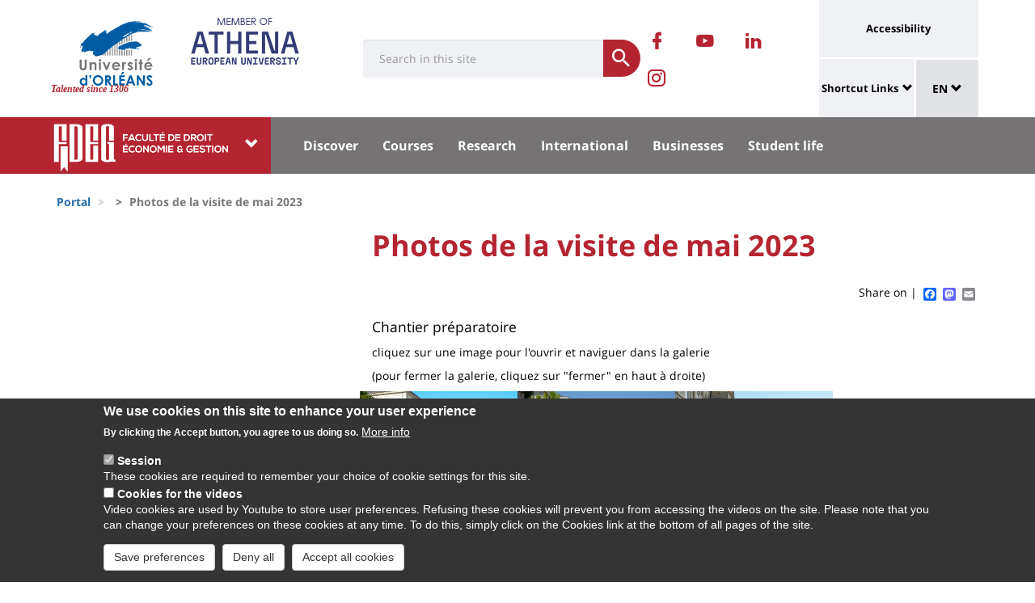

--- FILE ---
content_type: text/html; charset=UTF-8
request_url: https://www.univ-orleans.fr/en/node/8547
body_size: 15487
content:
<!DOCTYPE html>
<html  lang="en" dir="ltr" prefix="og: https://ogp.me/ns#">
  <head>
    <meta charset="utf-8" />
<meta name="description" content="Chantier préparatoire" />
<link rel="canonical" href="https://www.univ-orleans.fr/fr/deg/decouvrir-0/presentation/projet-madeleine/photos-de-la-visite-de-mai-2023" />
<meta property="og:site_name" content="Orleans University" />
<meta property="og:title" content="Photos de la visite de mai 2023" />
<meta name="twitter:card" content="summary" />
<meta name="twitter:description" content="Chantier préparatoire" />
<meta name="twitter:title" content="Photos de la visite de mai 2023 | Orleans University" />
<meta name="MobileOptimized" content="width" />
<meta name="HandheldFriendly" content="true" />
<meta name="viewport" content="width=device-width, initial-scale=1.0" />
<style>div#sliding-popup, div#sliding-popup .eu-cookie-withdraw-banner, .eu-cookie-withdraw-tab {background: #0779bf} div#sliding-popup.eu-cookie-withdraw-wrapper { background: transparent; } #sliding-popup h1, #sliding-popup h2, #sliding-popup h3, #sliding-popup p, #sliding-popup label, #sliding-popup div, .eu-cookie-compliance-more-button, .eu-cookie-compliance-secondary-button, .eu-cookie-withdraw-tab { color: #ffffff;} .eu-cookie-withdraw-tab { border-color: #ffffff;}</style>
<link rel="icon" href="/themes/custom/univ/favicon.ico" type="image/vnd.microsoft.icon" />
<link rel="alternate" hreflang="fr" href="https://www.univ-orleans.fr/fr/deg/decouvrir-0/presentation/projet-madeleine/photos-de-la-visite-de-mai-2023" />
<script>window.a2a_config=window.a2a_config||{};a2a_config.callbacks=[];a2a_config.overlays=[];a2a_config.templates={};</script>

    <title>Photos de la visite de mai 2023 | Orleans University</title>
    <link rel="stylesheet" media="all" href="/upload/public/css/css_j_Fe6lH_8DIDomxHfEdOR-0febe9_h4YQHUpBiBBaOA.css?delta=0&amp;language=en&amp;theme=univ&amp;include=eJxtzEEOAiEMBdDDuAWJmrmAFyGFKRMyhU6gaLi9E4e4UHf_v6Yf5lkYcjcwwjkUzqI88xrR-j1jFuuI_YrFHKwH68EKm_08pI0iZI_mH9oZAzQSVXsVTMZBRdVyfJjTfbpOt8tRFmIHpKt0inl52z5S8PvwRBe4JOuYpUqBzfzIC7ecV7E" />
<link rel="stylesheet" media="all" href="/upload/public/css/css_RzzbO0p4tUNCkBRsmuAVgG2r0esmn7Kwy0cP0fzjQy0.css?delta=1&amp;language=en&amp;theme=univ&amp;include=eJxtzEEOAiEMBdDDuAWJmrmAFyGFKRMyhU6gaLi9E4e4UHf_v6Yf5lkYcjcwwjkUzqI88xrR-j1jFuuI_YrFHKwH68EKm_08pI0iZI_mH9oZAzQSVXsVTMZBRdVyfJjTfbpOt8tRFmIHpKt0inl52z5S8PvwRBe4JOuYpUqBzfzIC7ecV7E" />

    
  </head>
  <body class="path-node page-node-type-univ-page has-glyphicons">
    <a href="#main-content" class="visually-hidden focusable skip-link">
      Skip to main content
    </a>
    
      <div class="dialog-off-canvas-main-canvas" data-off-canvas-main-canvas>
    
<header class="header">
    <div class="container">
    <div class="header-top">
      <div class="header-left">
        <div class="row">
                                      <div class="region region-top">
    <section id="block-sitebranding" class="block block-system block-system-branding-block">
    <h2 class="sr-only sr-only-focusable">Site branding</h2>
        <div class="site-logo">
                    <div class="univ-logo">
                <a href="/en" title="Home" rel="home">
                    <img class="univ-img img-responsive" src="/themes/custom/univ/logo.svg" alt="Home" />
                </a>
            </div>
                            <div class="univ-slogan ">
                <p>Talented since 1306</p>
            </div>
            </div>
    <div class="site-image">
        <img src="/themes/custom/univ/images/athena.png" />
    </div>
</section>

<section class="form-inline block block-univ-group block-search-block" data-drupal-selector="univ-search-form" id="block-universiterecherche">
    <h2 class="sr-only sr-only-focusable">Université : Recherche</h2>
        <button type="button" class="search-link menu-responsive-button" data-toggle="collapse" data-target=".univ-search">
    <span class="glyphicon glyphicon-search">
        <i class="sr-only">responsive search button</i>
    </span>
    </button>

    <button type="button" id="open-menu-responsive" class="navbar-toggle collapsed menu-responsive-button" data-toggle="collapse" data-target="#navbar-collapse-main-menu">
    <span class="mdi-menu">
        <i class="sr-only">responsive menu button</i>
    </span>
    </button>
    <div class="univ-search collapse" role="search" aria-expanded="false"><form action="/en/node/8547" method="post" id="univ-search-form" accept-charset="UTF-8">
  <div class="univ-search-box form-group mb-2"><div class="form-item js-form-item form-type-textfield js-form-type-textfield form-item-search-api-fulltext js-form-item-search-api-fulltext form-group">
      <label class="sr-only control-label" for="edit-search-api-fulltext">Search</label>
  
  
  <input class="form-text form-control" placeholder="Search in this site" required="true" data-drupal-selector="edit-search-api-fulltext" type="text" id="edit-search-api-fulltext" name="search_api_fulltext" value="" size="30" maxlength="128" />

  
  
  </div>
</div><div class="univ-search-action form-group mb-2"><button class="form-submit button js-form-submit btn-primary btn" data-twig-suggestion="search" data-drupal-selector="edit-submit" type="submit" id="edit-submit" name="op" value="Submit"><span class="sr-only sr-only-focusable">Submit</span></button></div><input autocomplete="off" data-drupal-selector="form-ud2skwirfv83f-ycs-4adismqxlesbincu6swrwaywi" type="hidden" name="form_build_id" value="form-ud2skWIrFv83F_yCS-4adiSmQXlEsbInCu6SwrWAYwI" /><input data-drupal-selector="edit-univ-search-form" type="hidden" name="form_id" value="univ_search_form" />
</form>
</div>
</section>

<section id="block-reseauxsociaux" class="block block-univ-group block-group-social-media-block clearfix">
    <h2 class="sr-only sr-only-focusable">Réseaux sociaux</h2>
        <div class="univ-social-media" >
    <ul class="list-inline">
                    <li>
                <a href="https://www.facebook.com/DEGOrleans/" title="Retrouvez nous sur Facebook" class="mdi-facebook" target="_blank">
                    <span class="icon sr-only">Retrouvez nous sur Facebook</span>
                </a>
            </li>
                    <li>
                <a href="https://www.youtube.com/channel/UCzf4RFF9C-ejenISWj4vwdw" title="Chaine youtube de la Faculté" class="mdi-youtube-play" target="_blank">
                    <span class="icon sr-only">Chaine youtube de la Faculté</span>
                </a>
            </li>
                    <li>
                <a href="https://www.linkedin.com/in/faculte-droit-economie-et-gestion-d-orleans/" title="Retrouvez-nous sur LinkedIn" class="mdi-linkedin" target="_blank">
                    <span class="icon sr-only">Retrouvez-nous sur LinkedIn</span>
                </a>
            </li>
                    <li>
                <a href="https://www.instagram.com/fac_deg_orleans/" title="Page Insatgram de la Faculté" class="mdi-instagram" target="_blank">
                    <span class="icon sr-only">Page Insatgram de la Faculté</span>
                </a>
            </li>
            </ul>
</div>

</section>


  </div>

                              </div>
      </div>
            <div class="header-right">
                                <div class="region region-header">
    <section id="block-universityaccessibilitylink" class="block block-univ-group block-accessibility-block clearfix">
    <h2 class="sr-only sr-only-focusable">Université : lien vers page accessibilité</h2>
        <div class="univ-accessibility"><a href="/en/accessibilite">Accessibility</a></div>
</section>

<section id="block-universityshortcutlinks" class="block block-univ-group block-group-shortcut-block clearfix">
    <h2 class="sr-only sr-only-focusable">University : Shortcut Links</h2>
        <div class="dropdown"><p><a class="dropdown-toggle" href="#collapseMenuRapide" aria-controls="collapseMenuRapide" data-toggle="collapse">Shortcut Links</a></p><div class="dropdown-menu collapse" id="collapseMenuRapide"><div class="container"><div class="row"><div class="col-md-8"><div class="shortcut-block col-md-6"><h2><button aria-expanded="false" data-target="#bs-navbar-collapse-composantes" data-toggle="collapse" type="button">Composantes</button></h2><div class="collapse" id="bs-navbar-collapse-composantes"><a href="/deg">Law, Economics, Management</a><br><a href="/lettres">Humanities, Languages and Social Sciences</a><br><a href="/sciences-techniques">Science and Technology</a><br><a href="/inspe">INSPE</a><br><a href="/medecine-orleans">Médecine Orléans</a><br><a href="/polytech">Polytech Orléans</a><br><a href="/iut-orleans">Orléans IUT</a><br><a href="/iut-bourges">Bourges IUT</a><br><a href="/iut-indre">Indre IUT</a><br><a href="/iut-chartres">Chartres IUT</a><br><a href="/osuc">OSUC - Observatory of Sciences of the Universe in the Centre region</a><br><a href="/euk-cvl">EUKCVL</a></div></div><div class="shortcut-block col-md-6"><h2><button aria-expanded="false" data-target="#bs-navbar-collapse-labo" data-toggle="collapse" type="button">Laboratoires par pôle</button></h2><div class="collapse" id="bs-navbar-collapse-labo"><a href="https://www.univ-orleans.fr/en/univ/research/laboratories-and-structures/energy-materials-earth-space-system">Labs of the "Energy, Materials, Earth-Space System" pole</a><br><a href="https://www.univ-orleans.fr/en/univ/recherche/laboratoires-et-structures/hcs">Labs of the "Humanities, Cultures, Societies" pole</a><br><a href="https://www.univ-orleans.fr/en/univ/research/laboratories-and-structures/modelling-systems-languages">Labs of the "Modelling, Systems, Languages" pole</a><br><a href="https://www.univ-orleans.fr/en/univ/research/laboratories-and-structures/biology-biochemistry">Labs of the "Biology, Biochemistry" pole</a><br><a href="https://www.univ-orleans.fr/en/univ/research/laboratories-and-structures/federations-organisational-structures">Research Federations</a></div></div><div class="shortcut-block col-md-6"><h2><button aria-expanded="false" data-target="#bs-navbar-collapse-autres" data-toggle="collapse" type="button">Autres services et instituts</button></h2><div class="collapse" id="bs-navbar-collapse-autres"><a href="/culture">Le Bouillon</a><br><a href="/idf">French Institute</a><br><a href="/sefco">Professional Training</a><br><a href="/utlo">Free-time University Orléans</a><br><a href="/sport">Sport</a></div></div></div><div class="col-md-4"><div class="shortcut-block" id="menu--block--tools"><h2><button aria-expanded="false" data-target="#bs-navbar-collapse-tools" data-toggle="collapse" type="button">Outils</button></h2><div class="collapse" id="bs-navbar-collapse-tools">&nbsp;</div></div><div class="shortcut-block" id="menu--block--socials"><h2><button aria-expanded="false" data-target="#bs-navbar-collapse-socials" data-toggle="collapse" type="button">Suivez-nous sur les réseaux sociaux</button></h2><div class="collapse" id="bs-navbar-collapse-socials">&nbsp;</div></div></div></div></div></div></div><!-- Matomo --><script>
  var _paq = window._paq = window._paq || [];
  /* tracker methods like "setCustomDimension" should be called before "trackPageView" */
  _paq.push(['trackPageView']);
  _paq.push(['enableLinkTracking']);
  (function() {
    var u="https://statsweb.univ-orleans.fr/";
    _paq.push(['setTrackerUrl', u+'matomo.php']);
    _paq.push(['setSiteId', '10']);
    var d=document, g=d.createElement('script'), s=d.getElementsByTagName('script')[0];
    g.async=true; g.src=u+'matomo.js'; s.parentNode.insertBefore(g,s);
  })();
</script><!-- End Matomo Code --><p>&nbsp;</p>
</section>

<nav role="navigation" aria-labelledby="block-universitemenuliensutiles-menu" id="block-universitemenuliensutiles">
    <h2 class="sr-only sr-only-focusable">University : Application links</h2>
            
<div class="menu-liens-utiles">
                <ul class="nav">
                                                                <li>
                    <a href="http://ent.univ-orleans.fr" class="ent" target="_blank" title="Opens the ENT in a new tab">ENT</a>
                                                </li>
                                                                <li>
                    <a href="https://www.univ-orleans.fr/annuaire" class="annuaire" target="_blank" title="Opens the directory in a new tab">Directory</a>
                                                </li>
                                                                <li>
                    <a href="https://scd.univ-orleans.fr/" class="biblio" target="_blank" title="Opens a new tab to access the libraries">Library</a>
                                                </li>
                                                                <li>
                    <a href="/en/culture" class="culture" title="Opens the Bouillon site in a new tab" data-drupal-link-system-path="group/108/home">Culture</a>
                                                </li>
                    </ul>
    
</div>

<script>
document.addEventListener('DOMContentLoaded', () => {
  //Block
  let tools = document.getElementById('block-universitemenuliensutiles');
  let socials = document.getElementById('block-reseauxsociaux');
  let socialsClone = socials.cloneNode(true);

  //Menu Rapide
  let menuTools = document.getElementById('menu--block--tools');
  let menuSocials = document.getElementById('menu--block--socials');
  tools.style.display = 'block';
  menuTools.querySelector('.collapse').insertAdjacentElement('afterbegin', tools);
  menuSocials.querySelector('.collapse').insertAdjacentElement('afterbegin', socialsClone);

  let firstMenu = document.querySelector('#collapseMenuRapide .shortcut-block:first-child');

  document.querySelectorAll('.header-right .univ-social-media a').forEach((event) => {
    event.innerHTML = event.getAttribute('title');
  });
  let block = document.querySelector('.block-group-shortcut-block');
  let allButton = block.querySelectorAll('h2 button');
  menuAccesDirect();
  window.addEventListener('resize', menuAccesDirect);

  function menuAccesDirect () {
    if (window.matchMedia('(min-width: 1024px)').matches) {
      //Move tools in desktop
      menuSocials.before(menuTools);

      //Open Collpase Desktop
      allButton.forEach(function (event) {
        let button = event;
        button.setAttribute('aria-expanded', true);
        button.style.pointerEvents = 'none';
        let collapse = event.closest('.shortcut-block').querySelector('.collapse');
        collapse.setAttribute('aria-expanded', true);
        collapse.classList.add('in');
        collapse.style.height = null;
      });
    } else {
      //Move tools in mobile
      firstMenu.before(menuTools);

      //Close Collpase Desktop
      allButton.forEach(function (event) {
        let button = event;
        button.setAttribute('aria-expanded', false);
        button.style.pointerEvents = 'initial';
        let collapse = event.closest('.shortcut-block').querySelector('.collapse');
        collapse.setAttribute('aria-expanded', false);
        collapse.classList.remove('in');
        collapse.style.height = null;
      });


      let buttonTools = menuTools.querySelector('h2 button');
      buttonTools.setAttribute('aria-expanded', true);
      buttonTools.style.pointerEvents = 'none';
      let collapseTools = menuTools.querySelector('#bs-navbar-collapse-tools');
      collapseTools.setAttribute('aria-expanded', true);
      collapseTools.classList.add('in');
      collapseTools.style.height = null;
    }
  }


});
</script>
    </nav>
<section class="language-switcher-language-url block block-language block-language-blocklanguage-interface clearfix" id="block-language-dropdown" role="navigation">
    <h2 class="sr-only sr-only-focusable">Sélecteur de langue</h2>
        
<div class="dropdown block-language-dropdown">
    <button type="button" class="btn btn-primary dropdown-toggle" data-toggle="dropdown">
        EN
        <span class="glyphicon glyphicon-chevron-down"></span>
    </button>
    <ul class="dropdown-menu"><li class="dropdown-item"><a href="/fr/deg/decouvrir-0/presentation/projet-madeleine/photos-de-la-visite-de-mai-2023" class="language-link" hreflang="fr" data-drupal-link-system-path="node/8547">FR</a></li></ul>
</div>

</section>


  </div>

                        </div>
    </div>
  </div>
    <div class="header-bottom">
                  <div class="header-composante">
          <div class="container">
            <div class="row">
                <div class="region region-navigation">
    <section id="block-universiteblocklistedescomposantes" class="block block-univ-group block-group-composantes-block clearfix">
    <h2 class="sr-only sr-only-focusable">Université : Block liste des composantes</h2>
        <div class="composante-block">
    <div class="dropdown" id="univ-list-composantes">
        <button type="button" class="btn btn-primary dropdown-toggle" data-toggle="dropdown">
                            <img src="/upload/public/media/logo/logo_deg4.png" class="composante-logo" alt="logo" />
                        <span class="glyphicon glyphicon-chevron-down"></span>
        </button>
        
      <ul class="dropdown-menu menu menu--menu-composante nav">
                              <li class="first">
                      <a href="/en">Université d&#039;Orléans</a>
                            </li>
                              <li>
                      <a href="/en/deg">Droit, Economie, Gestion</a>
                            </li>
                              <li>
                      <a href="/en/group/294/home">EUK CVL</a>
                            </li>
                              <li>
                      <a href="/en/group/404/home">IAE Orléans</a>
                            </li>
                              <li>
                      <a href="/en/group/125/home">INSPÉ CVL</a>
                            </li>
                              <li>
                      <a href="/en/group/177/home">IUT Bourges</a>
                            </li>
                              <li>
                      <a href="/en/group/113/home">IUT Chartres</a>
                            </li>
                              <li>
                      <a href="/en/iut-indre">IUT Indre</a>
                            </li>
                              <li>
                      <a href="/en/iut-orleans">IUT Orléans</a>
                            </li>
                              <li>
                      <a href="/en/group/111/home">Lettres, Langues, Sciences Humaines</a>
                            </li>
                              <li>
                      <a href="/en/group/396/home">Médecine Orléans</a>
                            </li>
                              <li>
                      <a href="/en/osuc">Observatoire Sciences Univers</a>
                            </li>
                              <li>
                      <a href="/en/group/121/home">Polytech</a>
                            </li>
                              <li class="last">
                      <a href="/en/sciences-techniques">Sciences &amp; Techniques</a>
                            </li>
          </ul>
  

    </div>
</div>

</section>

<section id="block-universitemenuprincipal" class="block block-univ-group block-group-menu-block clearfix">
    <h2 class="sr-only sr-only-focusable">Université : Menu principal</h2>
      <div class="universite-menu-principal">
  

<nav class="navbar-default">
    <div class="collapse navbar-collapse" id="navbar-collapse-main-menu">
        <div class="close-menu">
            <button type="button" id="close-menu-responsive" class="navbar-toggle-close collapsed" data-toggle="collapse" data-target="#navbar-collapse-main-menu">
                <span class="mdi-close">
                    <i class="sr-only">responsive close menu</i>
                </span>
            </button>
        </div>
                    <ul class="nav navbar-nav navbar-left">
                                                                    <li class="expanded dropdown">
                    <a href="/en/deg/decouvrir-0" class="dropdown-toggle">Discover</a>
                    <button type="button" class="chevron-submenu collapsed" data-toggle="collapse" data-target="#navbar-collapse-submenu-1" aria-expanded="false">
                        <span class="glyphicon glyphicon-chevron-down">
                            <i class="sr-only">Discover</i>
                        </span>
                    </button>
                                                    <div  id="navbar-collapse-submenu-1" class="collapse navbar-collapse-submenu" aria-expanded="false" role="navigation">
                                <ul class="dropdown-menu">
                                                                        <li>
                    <a href="/en/deg/decouvrir-0/presentation" title="Présentation" data-drupal-link-system-path="node/1029">Presentation</a>
                                                </li>
                                                                <li>
                    <a href="/en/deg/decouvrir-0/study-bourges" data-drupal-link-system-path="node/2807">Study in Bourges</a>
                                                </li>
                                                                <li>
                    <a href="/en/deg/decouvrir-0/study-chateauroux" data-drupal-link-system-path="node/1477">Study in Châteauroux</a>
                                                </li>
                                                                <li>
                    <a href="/en/deg/decouvrir-0/nous-contacter" data-drupal-link-system-path="node/2232">Contact Us</a>
                                                </li>
                                                                <li>
                    <a href="/en/deg/news" title="Agenda Faculté Droit, Economie, Gestion" data-drupal-link-system-path="group/131/news">Agenda</a>
                                                </li>
                    </ul>
    
                    </div>
                                </li>
                                                            <li class="expanded dropdown">
                    <a href="/en/deg/courses" class="dropdown-toggle">Courses</a>
                    <button type="button" class="chevron-submenu collapsed" data-toggle="collapse" data-target="#navbar-collapse-submenu-2" aria-expanded="false">
                        <span class="glyphicon glyphicon-chevron-down">
                            <i class="sr-only">Courses</i>
                        </span>
                    </button>
                                                    <div  id="navbar-collapse-submenu-2" class="collapse navbar-collapse-submenu" aria-expanded="false" role="navigation">
                                <ul class="dropdown-menu">
                                                                        <li>
                    <a href="/en/deg/courses/law-school" title="Law School" data-drupal-link-system-path="node/1035">Law School</a>
                                                </li>
                                                                <li>
                    <a href="/en/node/16019" data-drupal-link-system-path="node/16019">Orléans School of Economics</a>
                                                </li>
                                                                <li>
                    <a href="/en/deg/courses/iae-business-administration-institute" data-drupal-link-system-path="node/2635">IAE - Business Administration Institute</a>
                                                </li>
                                                                <li>
                    <a href="/en/node/12031" data-drupal-link-system-path="node/12031">Ecole des Relations de Travail</a>
                                                </li>
                                                                <li>
                    <a href="/en/node/15750" title="Catalogue des formations" data-drupal-link-system-path="node/15750">Toutes les formations</a>
                                                </li>
                                                                <li>
                    <a href="/en/deg/courses/organization-studies-french" title="Organisation des études" data-drupal-link-system-path="node/1490">Organization of studies (french)</a>
                                                </li>
                                                                <li>
                    <a href="/en/deg/courses/applicationenrolment-french" title="Candidature" data-drupal-link-system-path="node/1056">Application/Enrolment (french)</a>
                                                </li>
                                                                <li>
                    <a href="/en/deg/courses/registration-french" title="Inscription" data-drupal-link-system-path="node/1052">Registration (french)</a>
                                                </li>
                                                                <li>
                    <a href="/en/deg/courses/other-courses-french" title="Autres formations et DU" data-drupal-link-system-path="node/4286">Other courses (french)</a>
                                                </li>
                                                                <li>
                    <a href="/en/node/15671" data-drupal-link-system-path="node/15671">Classes prépa talents</a>
                                                </li>
                                                                <li>
                    <a href="/en/deg/courses/language-centre" data-drupal-link-system-path="node/2370">Language Centre</a>
                                                </li>
                                                                <li>
                    <a href="/en/deg/courses/contact-us" data-drupal-link-system-path="node/2264">Contact us (french)</a>
                                                </li>
                    </ul>
    
                    </div>
                                </li>
                                                            <li class="expanded dropdown">
                    <a href="/en/deg/research" class="dropdown-toggle">Research</a>
                    <button type="button" class="chevron-submenu collapsed" data-toggle="collapse" data-target="#navbar-collapse-submenu-3" aria-expanded="false">
                        <span class="glyphicon glyphicon-chevron-down">
                            <i class="sr-only">Research</i>
                        </span>
                    </button>
                                                    <div  id="navbar-collapse-submenu-3" class="collapse navbar-collapse-submenu" aria-expanded="false" role="navigation">
                                <ul class="dropdown-menu">
                                                                        <li>
                    <a href="/en/deg/research/crj-pothier-french" title="Centre de Recherche Juridique Pothier" data-drupal-link-system-path="node/1065">CRJ Pothier (french)</a>
                                                </li>
                                                                <li>
                    <a href="/en/deg/research/laboratoire-deconomie-dorleans-french" title="Laboratoire d&#039;Economie d&#039;Orléans" data-drupal-link-system-path="node/1066">Laboratoire d&#039;Économie d&#039;Orléans (french)</a>
                                                </li>
                                                                <li>
                    <a href="/en/deg/research/vallorem-french" title="Vallorem" data-drupal-link-system-path="node/1067">Vallorem (french)</a>
                                                </li>
                                                                <li>
                    <a href="/en/deg/research/phd" title="Doctorat" data-drupal-link-system-path="node/1068">PhD (french)</a>
                                                </li>
                                                                <li>
                    <a href="/en/node/8541" data-drupal-link-system-path="node/8541">Photos et vidéos</a>
                                                </li>
                    </ul>
    
                    </div>
                                </li>
                                                            <li class="expanded dropdown">
                    <a href="/en/node/1069" class="dropdown-toggle">International</a>
                    <button type="button" class="chevron-submenu collapsed" data-toggle="collapse" data-target="#navbar-collapse-submenu-4" aria-expanded="false">
                        <span class="glyphicon glyphicon-chevron-down">
                            <i class="sr-only">International</i>
                        </span>
                    </button>
                                                    <div  id="navbar-collapse-submenu-4" class="collapse navbar-collapse-submenu" aria-expanded="false" role="navigation">
                                <ul class="dropdown-menu">
                                                                        <li>
                    <a href="/en/deg/international/presentation" data-drupal-link-system-path="node/1070">Presentation</a>
                                                </li>
                                                                <li>
                    <a href="/en/deg/international/bip-global-value-chains-and-sustainable-development" data-drupal-link-system-path="node/16565">BIP Global value chains (GVCs) and sustainable development</a>
                                                </li>
                                                                <li>
                    <a href="/en/deg/international/coming-orleans" data-drupal-link-system-path="node/1071">Coming to Orléans</a>
                                                </li>
                                                                <li>
                    <a href="/en/deg/international/going-abroad" data-drupal-link-system-path="node/1716">Going Abroad</a>
                                                </li>
                                                                <li>
                    <a href="/en/node/14600" data-drupal-link-system-path="node/14600">Diplômes en partenariat international</a>
                                                </li>
                                                                <li>
                    <a href="/en/deg/international/student-feedback" data-drupal-link-system-path="node/1740">Student Feedback</a>
                                                </li>
                                                                <li>
                    <a href="/en/deg/international/nous-contacter-french" data-drupal-link-system-path="node/2258">Contact Us</a>
                                                </li>
                    </ul>
    
                    </div>
                                </li>
                                                            <li class="expanded dropdown">
                    <a href="/en/deg/businesses" class="dropdown-toggle">Businesses</a>
                    <button type="button" class="chevron-submenu collapsed" data-toggle="collapse" data-target="#navbar-collapse-submenu-5" aria-expanded="false">
                        <span class="glyphicon glyphicon-chevron-down">
                            <i class="sr-only">Businesses</i>
                        </span>
                    </button>
                                                    <div  id="navbar-collapse-submenu-5" class="collapse navbar-collapse-submenu" aria-expanded="false" role="navigation">
                                <ul class="dropdown-menu">
                                                                        <li>
                    <a href="/en/deg/businesses/presentation" title="Présentation" data-drupal-link-system-path="node/1079">Presentation</a>
                                                </li>
                                                                <li>
                    <a href="/en/node/8705" data-drupal-link-system-path="node/8705">Taxe d&#039;apprentissage</a>
                                                </li>
                                                                <li>
                    <a href="/en/deg/businesses/internships" title="Stages" data-drupal-link-system-path="node/1081">Internships (french)</a>
                                                </li>
                                                                <li>
                    <a href="/en/node/15473" data-drupal-link-system-path="node/15473">Consultez les offres</a>
                                                </li>
                                                                <li>
                    <a href="/en/node/14602" data-drupal-link-system-path="node/14602">Déposer une offre</a>
                                                </li>
                                                                <li>
                    <a href="/en/deg/businesses/apprenticeship" title="Apprentissage" data-drupal-link-system-path="node/1080">Apprenticeship (french)</a>
                                                </li>
                                                                <li>
                    <a href="/en/deg/businesses/alumni" title="Alumnis" data-drupal-link-system-path="node/1087">Alumni (french)</a>
                                                </li>
                                                                <li>
                    <a href="/en/deg/businesses/lifelong-learning" data-drupal-link-system-path="node/2209">Lifelong learning (french)</a>
                                                </li>
                                                                <li>
                    <a href="/en/node/15660" data-drupal-link-system-path="node/15660">Prestations</a>
                                                </li>
                    </ul>
    
                    </div>
                                </li>
                                                            <li class="expanded dropdown">
                    <a href="/en/deg/vie-etudiante" class="dropdown-toggle">Student life</a>
                    <button type="button" class="chevron-submenu collapsed" data-toggle="collapse" data-target="#navbar-collapse-submenu-6" aria-expanded="false">
                        <span class="glyphicon glyphicon-chevron-down">
                            <i class="sr-only">Student life</i>
                        </span>
                    </button>
                                                    <div  id="navbar-collapse-submenu-6" class="collapse navbar-collapse-submenu" aria-expanded="false" role="navigation">
                                <ul class="dropdown-menu">
                                                                        <li>
                    <a href="/en/deg/vie-etudiante/presentation" title="Présentation" data-drupal-link-system-path="node/1039">Presentation</a>
                                                </li>
                                                                <li>
                    <a href="/en/deg/vie-etudiante/associations" title="Associations" data-drupal-link-system-path="node/1040">Associations (french)</a>
                                                </li>
                                                                <li>
                    <a href="/en/node/8336" data-drupal-link-system-path="node/8336">Santé et accompagnement</a>
                                                </li>
                                                                <li>
                    <a href="/en/node/8497" data-drupal-link-system-path="node/8497">Galeries de photos et vidéos</a>
                                                </li>
                    </ul>
    
                    </div>
                                </li>
                    </ul>
    
    </div><!-- /.navbar-collapse -->
</nav><!-- /.navbar -->

  </div>
</section>


  </div>

            </div>
          </div>
          <div class="main-menu-bg"></div>
        </div>
            </div>
</header>

  <div role="main" class="main-container container js-quickedit-main-content">
    <div class="container" role="heading">
                              <div class="row">
            <div class="col-sm-12" role="heading">
                <div class="region region-breadcrumb">
    <section id="block-univ-breadcrumbs" class="block block-system block-system-breadcrumb-block clearfix">
    <h2 class="sr-only sr-only-focusable">Fils d&#039;Ariane</h2>
              <ol class="breadcrumb">
          <li >
                  <a href="/en">Portal</a>
              </li>
          <li >
                  <a href="/en/node"></a>
              </li>
          <li  class="active">
                  Photos de la visite de mai 2023
              </li>
      </ol>

    </section>


  </div>

            </div>
          </div>
                                      <div class="row">
                              <aside class="col-sm-4">
              <h2 class="sr-only sr-only-focusable">University : Sidebar</h2>
              
            </aside>
                                          <section class="col-sm-8">
          <h2 class="sr-only sr-only-focusable">University : Main content</h2>
                      <a id="main-content"></a>
              <div class="region region-content">
    <section id="block-univ-page-title" class="block block-core block-page-title-block clearfix">
    <h2 class="sr-only sr-only-focusable">Titre de page</h2>
              <h1 class="page-header">
<span>Photos de la visite de mai 2023</span>
</h1>

    </section>

<div data-drupal-messages-fallback class="hidden"></div>
<section id="block-univ-social-share" class="block block-addtoany block-addtoany-block clearfix">
  
    

      <span class="a2a_kit a2a_kit_size_16 addtoany_list" data-a2a-url="https://www.univ-orleans.fr/fr/deg/decouvrir-0/presentation/projet-madeleine/photos-de-la-visite-de-mai-2023" data-a2a-title="Photos de la visite de mai 2023">
          
    
          Share on | <a class="a2a_button_facebook"></a><a class="a2a_button_mastodon"></a><a class="a2a_button_email"></a></span>
  </section>

<section id="block-univ-content" class="block block-system block-system-main-block clearfix">
    <h2 class="sr-only sr-only-focusable">Contenu de la page principale</h2>
            <article lang="fr" class="univ-page full clearfix">

    
        

    <div class="content">

        <p class="node-summary">Chantier préparatoire</p>
        
            <div class="field field--name-body field--type-text-with-summary field--label-hidden field--item"><meta name="viewport" content="width=device-width, initial-scale=1">
<style type="text/css">body {
  font-family: Verdana, sans-serif;
  margin: 0;
}

* {
  box-sizing: border-box;
}

.row > .column {
  padding: 0px 0px;
}

.row:after {
  content: "";
  display: table;
  clear: both;
}

.column {
  float: left;
  width: 25%;
}

/* The Modal (background) */
.modal {
  display: none;
  position: fixed;
  z-index: 1;
  padding-top: 100px;
  left: 0;
  top: 0;
  width: 100%;
  height: 100%;
  overflow: auto;
  background-color: grey;
}

/* Modal Content */
.modal-content {
  position: relative;
  background-color: #fefefe;
  margin: auto;
  padding: 0;
  width: 90%;
  max-width: 1200px;
}

/* The Close Button */
.close {
  color: white; 
  position: absolute;
  top: 70px;
  right: 90px;
  font-size: 18px;
  font-weight: normal;
}

.close:hover,
.close:focus {
  color: black;
  text-decoration: none;
  cursor: pointer;
  background-color: white;
}

.mySlides {
  display: none;
}

.cursor {
  cursor: pointer;
}

/* Next & previous buttons */
.prev,
.next {
  cursor: pointer;
  position: absolute;
  top: 50%;
  width: auto;
  padding: 16px;
  margin-top: -50px;
  color: white;
  font-weight: bold;
  font-size: 20px;
  transition: 0.6s ease;
  border-radius: 0 3px 3px 0;
  user-select: none;
  -webkit-user-select: none;
}

/* Position the "next button" to the right */
.next {
  right: 0;
  border-radius: 3px 0 0 3px;
}

/* On hover, add a black background color with a little bit see-through */
.prev:hover,
.next:hover {
  background-color: grey;
}

/* Number text (1/3 etc) */
.numbertext {
  color: #f2f2f2;
  font-size: 12px;
  padding: 8px 12px;
  position: absolute;
  top: 0;
}

img {
  margin-bottom: -4px;
}

.caption-container {
  text-align: center;
  background-color: black;
  padding: 2px 16px;
  color: white;
}

.demo {
  opacity: 0.6;
}

.active,
.demo:hover {
  opacity: 1;
}

img.hover-shadow {
  transition: 0.3s;
}

.hover-shadow:hover {
  box-shadow: 0 4px 8px 0 rgba(0, 0, 0, 0.2), 0 6px 20px 0 rgba(0, 0, 0, 0.19);
}
</style>
<p>cliquez sur une image pour l'ouvrir et naviguer dans la galerie</p>

<p>(pour fermer la galerie, cliquez sur "fermer" en haut à droite)</p>
<!-- https://www.univ-orleans.fr/upload/public/2023-06/visite_site_madeleine-1.jpg -->

<div class="row">
<div class="column"><img alt="1" class="hover-shadow cursor" onclick="openModal();currentSlide(1)" src="https://www.univ-orleans.fr/upload/public/2023-06/visite_site_madeleine-1.jpg" style="width:100%"></div>

<div class="column"><img alt="2" class="hover-shadow cursor" onclick="openModal();currentSlide(2)" src="https://www.univ-orleans.fr/upload/public/2023-06/visite_site_madeleine-2.jpg" style="width:100%"></div>

<div class="column"><img alt="3" class="hover-shadow cursor" onclick="openModal();currentSlide(3)" src="https://www.univ-orleans.fr/upload/public/2023-06/visite_site_madeleine-3.jpg" style="width:100%"></div>
</div>

<div class="row">
<div class="column"><img alt="4" class="hover-shadow cursor" onclick="openModal();currentSlide(4)" src="https://www.univ-orleans.fr/upload/public/2023-06/visite_site_madeleine-4.jpg" style="width:100%"></div>

<div class="column"><img alt="5" class="hover-shadow cursor" onclick="openModal();currentSlide(5)" src="https://www.univ-orleans.fr/upload/public/2023-06/visite_site_madeleine-5.jpg" style="width:100%"></div>

<div class="column"><img alt="6" class="hover-shadow cursor" onclick="openModal();currentSlide(6)" src="https://www.univ-orleans.fr/upload/public/2023-06/visite_site_madeleine-6.jpg" style="width:100%"></div>
</div>

<div class="row">
<div class="column"><img alt="7" class="hover-shadow cursor" onclick="openModal();currentSlide(7)" src="https://www.univ-orleans.fr/upload/public/2023-06/visite_site_madeleine-7.jpg" style="width:100%"></div>

<div class="column"><img alt="8" class="hover-shadow cursor" onclick="openModal();currentSlide(8)" src="https://www.univ-orleans.fr/upload/public/2023-06/visite_site_madeleine-8.jpg" style="width:100%"></div>

<div class="column"><img alt="9" class="hover-shadow cursor" onclick="openModal();currentSlide(9)" src="https://www.univ-orleans.fr/upload/public/2023-06/visite_site_madeleine-9.jpg" style="width:100%"></div>
</div>

<div class="row">
<div class="column"><img alt="10" class="hover-shadow cursor" onclick="openModal();currentSlide(10)" src="https://www.univ-orleans.fr/upload/public/2023-06/visite_site_madeleine-10.jpg" style="width:100%"></div>

<div class="column"><img alt="11" class="hover-shadow cursor" onclick="openModal();currentSlide(11)" src="https://www.univ-orleans.fr/upload/public/2023-06/visite_site_madeleine-11.jpg" style="width:100%"></div>

<div class="column"><img alt="12" class="hover-shadow cursor" onclick="openModal();currentSlide(12)" src="https://www.univ-orleans.fr/upload/public/2023-06/visite_site_madeleine-12.jpg" style="width:100%"></div>
</div>

<div class="row">
<div class="column"><img alt="13" class="hover-shadow cursor" onclick="openModal();currentSlide(13)" src="https://www.univ-orleans.fr/upload/public/2023-06/visite_site_madeleine-13.jpg" style="width:100%"></div>
</div>

<div class="modal" id="myModal"><span class="close cursor" onclick="closeModal()">Fermer</span>

<div class="modal-content">
<div class="mySlides">
<div class="numbertext">1/ 13</div>
<img alt src="https://www.univ-orleans.fr/upload/public/2023-06/visite_site_madeleine-1.jpg" style="width:100%"></div>

<div class="mySlides">
<div class="numbertext">2/ 13</div>
<img alt src="https://www.univ-orleans.fr/upload/public/2023-06/visite_site_madeleine-2.jpg" style="width:100%"></div>

<div class="mySlides">
<div class="numbertext">3/ 13</div>
<img alt src="https://www.univ-orleans.fr/upload/public/2023-06/visite_site_madeleine-3.jpg" style="width:100%"></div>

<div class="mySlides">
<div class="numbertext">4/ 13</div>
<img alt src="https://www.univ-orleans.fr/upload/public/2023-06/visite_site_madeleine-4.jpg" style="width:100%"></div>

<div class="mySlides">
<div class="numbertext">5/ 13</div>
<img alt src="https://www.univ-orleans.fr/upload/public/2023-06/visite_site_madeleine-5.jpg" style="width:100%"></div>

<div class="mySlides">
<div class="numbertext">6/ 13</div>
<img alt src="https://www.univ-orleans.fr/upload/public/2023-06/visite_site_madeleine-6.jpg" style="width:100%"></div>

<div class="mySlides">
<div class="numbertext">7/ 13</div>
<img alt src="https://www.univ-orleans.fr/upload/public/2023-06/visite_site_madeleine-7.jpg" style="width:100%"></div>

<div class="mySlides">
<div class="numbertext">8/ 13</div>
<img alt src="https://www.univ-orleans.fr/upload/public/2023-06/visite_site_madeleine-8.jpg" style="width:100%"></div>

<div class="mySlides">
<div class="numbertext">9/ 13</div>
<img alt src="https://www.univ-orleans.fr/upload/public/2023-06/visite_site_madeleine-9.jpg" style="width:100%"></div>

<div class="mySlides">
<div class="numbertext">10/ 13</div>
<img alt src="https://www.univ-orleans.fr/upload/public/2023-06/visite_site_madeleine-10.jpg" style="width:100%"></div>

<div class="mySlides">
<div class="numbertext">11/ 13</div>
<img alt src="https://www.univ-orleans.fr/upload/public/2023-06/visite_site_madeleine-11.jpg" style="width:100%"></div>

<div class="mySlides">
<div class="numbertext">12/ 13</div>
<img alt src="https://www.univ-orleans.fr/upload/public/2023-06/visite_site_madeleine-12.jpg" style="width:100%"></div>

<div class="mySlides">
<div class="numbertext">13/ 13</div>
<img alt src="https://www.univ-orleans.fr/upload/public/2023-06/visite_site_madeleine-13.jpg" style="width:100%"></div>
<a class="prev" onclick="plusSlides(-1)">❮</a> <a class="next" onclick="plusSlides(1)">❯</a>

<div class="caption-container">
<p id="caption">&nbsp;</p>
</div>

<div class="column"><img alt="1" class="demo cursor" onclick="currentSlide(1)" src="https://www.univ-orleans.fr/upload/public/2023-06/visite_site_madeleine-1.jpg" style="width:100%"></div>

<div class="column"><img alt="2" class="demo cursor" onclick="currentSlide(2)" src="https://www.univ-orleans.fr/upload/public/2023-06/visite_site_madeleine-2.jpg" style="width:100%"></div>

<div class="column"><img alt="3" class="demo cursor" onclick="currentSlide(3)" src="https://www.univ-orleans.fr/upload/public/2023-06/visite_site_madeleine-3.jpg" style="width:100%"></div>

<div class="column"><img alt="4" class="demo cursor" onclick="currentSlide(4)" src="https://www.univ-orleans.fr/upload/public/2023-06/visite_site_madeleine-4.jpg" style="width:100%"></div>

<div class="column"><img alt="5" class="demo cursor" onclick="currentSlide(5)" src="https://www.univ-orleans.fr/upload/public/2023-06/visite_site_madeleine-5.jpg" style="width:100%"></div>

<div class="column"><img alt="6" class="demo cursor" onclick="currentSlide(6)" src="https://www.univ-orleans.fr/upload/public/2023-06/visite_site_madeleine-6.jpg" style="width:100%"></div>

<div class="column"><img alt="7" class="demo cursor" onclick="currentSlide(7)" src="https://www.univ-orleans.fr/upload/public/2023-06/visite_site_madeleine-7.jpg" style="width:100%"></div>

<div class="column"><img alt="8" class="demo cursor" onclick="currentSlide(8)" src="https://www.univ-orleans.fr/upload/public/2023-06/visite_site_madeleine-8.jpg" style="width:100%"></div>

<div class="column"><img alt="9" class="demo cursor" onclick="currentSlide(9)" src="https://www.univ-orleans.fr/upload/public/2023-06/visite_site_madeleine-9.jpg" style="width:100%"></div>

<div class="column"><img alt="10" class="demo cursor" onclick="currentSlide(10)" src="https://www.univ-orleans.fr/upload/public/2023-06/visite_site_madeleine-10.jpg" style="width:100%"></div>

<div class="column"><img alt="11" class="demo cursor" onclick="currentSlide(11)" src="https://www.univ-orleans.fr/upload/public/2023-06/visite_site_madeleine-11.jpg" style="width:100%"></div>

<div class="column"><img alt="12" class="demo cursor" onclick="currentSlide(12)" src="https://www.univ-orleans.fr/upload/public/2023-06/visite_site_madeleine-12.jpg" style="width:100%"></div>

<div class="column"><img alt="13" class="demo cursor" onclick="currentSlide(13)" src="https://www.univ-orleans.fr/upload/public/2023-06/visite_site_madeleine-13.jpg" style="width:100%"></div>
</div>
</div>
<script>
function openModal() {
  document.getElementById("myModal").style.display = "block";
}

function closeModal() {
  document.getElementById("myModal").style.display = "none";
}

var slideIndex = 1;
showSlides(slideIndex);

function plusSlides(n) {
  showSlides(slideIndex += n);
}

function currentSlide(n) {
  showSlides(slideIndex = n);
}

function showSlides(n) {
  var i;
  var slides = document.getElementsByClassName("mySlides");
  var dots = document.getElementsByClassName("demo");
  var captionText = document.getElementById("caption");
  if (n > slides.length) {slideIndex = 1}
  if (n < 1) {slideIndex = slides.length}
  for (i = 0; i < slides.length; i++) {
      slides[i].style.display = "none";
  }
  for (i = 0; i < dots.length; i++) {
      dots[i].className = dots[i].className.replace(" active", "");
  }
  slides[slideIndex-1].style.display = "block";
  dots[slideIndex-1].className += " active";
  captionText.innerHTML = dots[slideIndex-1].alt;
}
</script></div>
      

    </div>

    <div class="row">
        
            </div>

    
</article>

    </section>


  </div>

                  </section>
      </div>
    </div>
  </div>

<footer class="footer" role="contentinfo">
    <div class="pre-footer">
    <div class="container">
      <div class="row">
        <div class="col-sm-12">
                                    <a href="#" class="go-to-top">Top of the page</a>
                <div class="region region-pre-footer">
    <section id="block-sitemap" class="block block-univ-group block-group-menu-block clearfix">
  
      <h2 class="block-title">Plan du site</h2>
    

      

<nav class="navbar-default">
                    <ul class="nav navbar-nav">
                                                <li>
                    <a href="/en/deg/decouvrir-0"  >Discover <span class="caret"></span></a>
                                                                <ul>
                                                <li>
                    <a href="/en/deg/decouvrir-0/presentation" title="Présentation" data-drupal-link-system-path="node/1029">Presentation</a>
                                                </li>
                                                <li>
                    <a href="/en/deg/decouvrir-0/study-bourges" data-drupal-link-system-path="node/2807">Study in Bourges</a>
                                                </li>
                                                <li>
                    <a href="/en/deg/decouvrir-0/study-chateauroux" data-drupal-link-system-path="node/1477">Study in Châteauroux</a>
                                                </li>
                                                <li>
                    <a href="/en/deg/decouvrir-0/nous-contacter" data-drupal-link-system-path="node/2232">Contact Us</a>
                                                </li>
                                                <li>
                    <a href="/en/deg/news" title="Agenda Faculté Droit, Economie, Gestion" data-drupal-link-system-path="group/131/news">Agenda</a>
                                                </li>
                    </ul>
    
                                </li>
                                                <li>
                    <a href="/en/deg/courses"  >Courses <span class="caret"></span></a>
                                                                <ul>
                                                <li>
                    <a href="/en/deg/courses/law-school" title="Law School" data-drupal-link-system-path="node/1035">Law School</a>
                                                </li>
                                                <li>
                    <a href="/en/node/16019" data-drupal-link-system-path="node/16019">Orléans School of Economics</a>
                                                </li>
                                                <li>
                    <a href="/en/deg/courses/iae-business-administration-institute" data-drupal-link-system-path="node/2635">IAE - Business Administration Institute</a>
                                                </li>
                                                <li>
                    <a href="/en/node/12031" data-drupal-link-system-path="node/12031">Ecole des Relations de Travail</a>
                                                </li>
                                                <li>
                    <a href="/en/node/15750" title="Catalogue des formations" data-drupal-link-system-path="node/15750">Toutes les formations</a>
                                                </li>
                                                <li>
                    <a href="/en/deg/courses/organization-studies-french" title="Organisation des études" data-drupal-link-system-path="node/1490">Organization of studies (french)</a>
                                                </li>
                                                <li>
                    <a href="/en/deg/courses/applicationenrolment-french" title="Candidature" data-drupal-link-system-path="node/1056">Application/Enrolment (french)</a>
                                                </li>
                                                <li>
                    <a href="/en/deg/courses/registration-french" title="Inscription" data-drupal-link-system-path="node/1052">Registration (french)</a>
                                                </li>
                                                <li>
                    <a href="/en/deg/courses/other-courses-french" title="Autres formations et DU" data-drupal-link-system-path="node/4286">Other courses (french)</a>
                                                </li>
                                                <li>
                    <a href="/en/node/15671" data-drupal-link-system-path="node/15671">Classes prépa talents</a>
                                                </li>
                                                <li>
                    <a href="/en/deg/courses/language-centre" data-drupal-link-system-path="node/2370">Language Centre</a>
                                                </li>
                                                <li>
                    <a href="/en/deg/courses/contact-us" data-drupal-link-system-path="node/2264">Contact us (french)</a>
                                                </li>
                    </ul>
    
                                </li>
                                                <li>
                    <a href="/en/deg/research"  >Research <span class="caret"></span></a>
                                                                <ul>
                                                <li>
                    <a href="/en/deg/research/crj-pothier-french" title="Centre de Recherche Juridique Pothier" data-drupal-link-system-path="node/1065">CRJ Pothier (french)</a>
                                                </li>
                                                <li>
                    <a href="/en/deg/research/laboratoire-deconomie-dorleans-french" title="Laboratoire d&#039;Economie d&#039;Orléans" data-drupal-link-system-path="node/1066">Laboratoire d&#039;Économie d&#039;Orléans (french)</a>
                                                </li>
                                                <li>
                    <a href="/en/deg/research/vallorem-french" title="Vallorem" data-drupal-link-system-path="node/1067">Vallorem (french)</a>
                                                </li>
                                                <li>
                    <a href="/en/deg/research/phd" title="Doctorat" data-drupal-link-system-path="node/1068">PhD (french)</a>
                                                </li>
                                                <li>
                    <a href="/en/node/8541" data-drupal-link-system-path="node/8541">Photos et vidéos</a>
                                                </li>
                    </ul>
    
                                </li>
                                                <li>
                    <a href="/en/node/1069"  >International <span class="caret"></span></a>
                                                                <ul>
                                                <li>
                    <a href="/en/deg/international/presentation" data-drupal-link-system-path="node/1070">Presentation</a>
                                                </li>
                                                <li>
                    <a href="/en/deg/international/bip-global-value-chains-and-sustainable-development" data-drupal-link-system-path="node/16565">BIP Global value chains (GVCs) and sustainable development</a>
                                                </li>
                                                <li>
                    <a href="/en/deg/international/coming-orleans" data-drupal-link-system-path="node/1071">Coming to Orléans</a>
                                                </li>
                                                <li>
                    <a href="/en/deg/international/going-abroad" data-drupal-link-system-path="node/1716">Going Abroad</a>
                                                </li>
                                                <li>
                    <a href="/en/node/14600" data-drupal-link-system-path="node/14600">Diplômes en partenariat international</a>
                                                </li>
                                                <li>
                    <a href="/en/deg/international/student-feedback" data-drupal-link-system-path="node/1740">Student Feedback</a>
                                                </li>
                                                <li>
                    <a href="/en/deg/international/nous-contacter-french" data-drupal-link-system-path="node/2258">Contact Us</a>
                                                </li>
                    </ul>
    
                                </li>
                                                <li>
                    <a href="/en/deg/businesses"  >Businesses <span class="caret"></span></a>
                                                                <ul>
                                                <li>
                    <a href="/en/deg/businesses/presentation" title="Présentation" data-drupal-link-system-path="node/1079">Presentation</a>
                                                </li>
                                                <li>
                    <a href="/en/node/8705" data-drupal-link-system-path="node/8705">Taxe d&#039;apprentissage</a>
                                                </li>
                                                <li>
                    <a href="/en/deg/businesses/internships" title="Stages" data-drupal-link-system-path="node/1081">Internships (french)</a>
                                                </li>
                                                <li>
                    <a href="/en/node/15473" data-drupal-link-system-path="node/15473">Consultez les offres</a>
                                                </li>
                                                <li>
                    <a href="/en/node/14602" data-drupal-link-system-path="node/14602">Déposer une offre</a>
                                                </li>
                                                <li>
                    <a href="/en/deg/businesses/apprenticeship" title="Apprentissage" data-drupal-link-system-path="node/1080">Apprenticeship (french)</a>
                                                </li>
                                                <li>
                    <a href="/en/deg/businesses/alumni" title="Alumnis" data-drupal-link-system-path="node/1087">Alumni (french)</a>
                                                </li>
                                                <li>
                    <a href="/en/deg/businesses/lifelong-learning" data-drupal-link-system-path="node/2209">Lifelong learning (french)</a>
                                                </li>
                                                <li>
                    <a href="/en/node/15660" data-drupal-link-system-path="node/15660">Prestations</a>
                                                </li>
                    </ul>
    
                                </li>
                                                <li>
                    <a href="/en/deg/vie-etudiante"  >Student life <span class="caret"></span></a>
                                                                <ul>
                                                <li>
                    <a href="/en/deg/vie-etudiante/presentation" title="Présentation" data-drupal-link-system-path="node/1039">Presentation</a>
                                                </li>
                                                <li>
                    <a href="/en/deg/vie-etudiante/associations" title="Associations" data-drupal-link-system-path="node/1040">Associations (french)</a>
                                                </li>
                                                <li>
                    <a href="/en/node/8336" data-drupal-link-system-path="node/8336">Santé et accompagnement</a>
                                                </li>
                                                <li>
                    <a href="/en/node/8497" data-drupal-link-system-path="node/8497">Galeries de photos et vidéos</a>
                                                </li>
                    </ul>
    
                                </li>
                    </ul>
    
</nav><!-- /.navbar -->

  </section>


  </div>

                              </div>
      </div>
    </div>
  </div>
    <div class="middle-footer">
    <div class="container">
      <div class="row">
                                <div class="region region-footer">
    <section id="block-informations" class="block block-univ-group block-group-informations-block clearfix col-md-6">
    
            <h2 class="block-title">Informations</h2>
        

            
<div id="univ-informations">
    <p>Université d'Orléans<br>Faculté Droit, Économie, Gestion<br>Rue de Blois BP 26739<br>45067 Orléans cedex 2</p><p>Accueil : 02 38 41 70 31<br>Courriel : <a href="mailto:accueil.deg@univ-orleans.fr">accueil.deg@univ-orleans.fr</a></p><!-- Matomo --><script>
  var _paq = window._paq = window._paq || [];
  /* tracker methods like "setCustomDimension" should be called before "trackPageView" */
  _paq.push(['trackPageView']);
  _paq.push(['enableLinkTracking']);
  (function() {
    var u="https://statsweb.univ-orleans.fr/";
    _paq.push(['setTrackerUrl', u+'matomo.php']);
    _paq.push(['setSiteId', '11']);
    var d=document, g=d.createElement('script'), s=d.getElementsByTagName('script')[0];
    g.async=true; g.src=u+'matomo.js'; s.parentNode.insertBefore(g,s);
  })();
</script><!-- End Matomo Code -->
</div>

    </section>

  </div>

                        </div>
    </div>
  </div>
    <div class="post-footer">
    <div class="container">
      <div class="row">
                                <div class="region region-post-footer">
    <div class="col-md-5">
    <div class="social-media-portal-block">
                    <div class="univ-social-media" >
    <ul class="list-inline">
                    <li>
                <a href="https://www.instagram.com/univ_orleans/" title="Instagram" class="mdi-instagram" target="_blank">
                    <span class="icon sr-only">Instagram</span>
                </a>
            </li>
                    <li>
                <a href="https://www.linkedin.com/school/universite-orleans/" title="LinkedIn" class="mdi-linkedin" target="_blank">
                    <span class="icon sr-only">LinkedIn</span>
                </a>
            </li>
                    <li>
                <a href="https://fr-fr.facebook.com/univorleans/" title="Facebook" class="mdi-facebook" target="_blank">
                    <span class="icon sr-only">Facebook</span>
                </a>
            </li>
                    <li>
                <a href="https://twitter.com/Univ_Orleans" title="Twitter" class="mdi-twitter" target="_blank">
                    <span class="icon sr-only">Twitter</span>
                </a>
            </li>
                    <li>
                <a href="https://www.youtube.com/user/univorleans" title="Youtube" class="mdi-youtube-play" target="_blank">
                    <span class="icon sr-only">Youtube</span>
                </a>
            </li>
            </ul>
</div>

            </div>
</div>
<div class="col-md-7">
    <div class="post-footer-menu">
                    
  <ul class="list-inline">
                                      <li>
              <a href="/en/accessibilite" data-drupal-link-system-path="node/1774">Accessibilité : partiellement conforme</a>
                            </li>
                                      <li>
              <span class="display-ecc-popup">Cookies</span>
                            </li>
                                      <li>
              <a href="http://intranet.univ-orleans.fr">Intranet</a>
                            </li>
                                      <li>
              <a href="/en/mentions-legales" data-drupal-link-system-path="node/2415">Mentions légales</a>
                            </li>
        </ul>

            </div>
</div>

  </div>

                        </div>
    </div>
  </div>
</footer>

  </div>

    
    <script type="application/json" data-drupal-selector="drupal-settings-json">{"path":{"baseUrl":"\/","pathPrefix":"en\/","currentPath":"node\/8547","currentPathIsAdmin":false,"isFront":false,"currentLanguage":"en"},"pluralDelimiter":"\u0003","suppressDeprecationErrors":true,"cookieContentBlocker":{"consentAwareness":{"accepted":{"event":{"name":"","selector":""},"cookie":{"operator":"c","name":"cookie-agreed-categories","value":"youtube"}},"declined":{"event":{"name":"","selector":""},"cookie":{"operator":"!c","name":"cookie-agreed-categories","value":"youtube"}},"change":{"event":{"name":"","selector":""}}},"categories":{"youtube":{"consentAwareness":{"accepted":{"event":{"name":"click","selector":""},"cookie":{"operator":"c","name":"cookie-agreed-categories","value":"youtube"}},"declined":{"event":{"name":"","selector":""},"cookie":{"operator":"!c","name":"cookie-agreed-categories","value":"youtube"}},"change":{"event":{"name":"","selector":""}}}}}},"eu_cookie_compliance":{"cookie_policy_version":"1.0.0","popup_enabled":true,"popup_agreed_enabled":false,"popup_hide_agreed":false,"popup_clicking_confirmation":false,"popup_scrolling_confirmation":false,"popup_html_info":"\u003Cdiv role=\u0022alertdialog\u0022 aria-labelledby=\u0022popup-text\u0022  class=\u0022eu-cookie-compliance-banner eu-cookie-compliance-banner-info eu-cookie-compliance-banner--categories\u0022\u003E\n  \u003Cdiv class=\u0022popup-content info eu-cookie-compliance-content\u0022\u003E\n    \u003Cdiv id=\u0022popup-text\u0022 class=\u0022eu-cookie-compliance-message\u0022\u003E\n      \u003Ch2\u003EWe use cookies on this site to enhance your user experience\u003C\/h2\u003E\u003Cp\u003EBy clicking the Accept button, you agree to us doing so.\u003C\/p\u003E\n              \u003Cbutton type=\u0022button\u0022 class=\u0022find-more-button eu-cookie-compliance-more-button\u0022\u003EMore info\u003C\/button\u003E\n          \u003C\/div\u003E\n\n          \u003Cdiv id=\u0022eu-cookie-compliance-categories\u0022 class=\u0022eu-cookie-compliance-categories\u0022\u003E\n                  \u003Cdiv class=\u0022eu-cookie-compliance-category\u0022\u003E\n            \u003Cdiv\u003E\n              \u003Cinput type=\u0022checkbox\u0022 name=\u0022cookie-categories\u0022 id=\u0022cookie-category-session\u0022\n                     value=\u0022session\u0022\n                      checked                       disabled  \u003E\n              \u003Clabel for=\u0022cookie-category-session\u0022\u003ESession\u003C\/label\u003E\n            \u003C\/div\u003E\n                          \u003Cdiv class=\u0022eu-cookie-compliance-category-description\u0022\u003EThese cookies are required to remember your choice of cookie settings for this site.\u003C\/div\u003E\n                      \u003C\/div\u003E\n                  \u003Cdiv class=\u0022eu-cookie-compliance-category\u0022\u003E\n            \u003Cdiv\u003E\n              \u003Cinput type=\u0022checkbox\u0022 name=\u0022cookie-categories\u0022 id=\u0022cookie-category-youtube\u0022\n                     value=\u0022youtube\u0022\n                                           \u003E\n              \u003Clabel for=\u0022cookie-category-youtube\u0022\u003ECookies for the videos\u003C\/label\u003E\n            \u003C\/div\u003E\n                          \u003Cdiv class=\u0022eu-cookie-compliance-category-description\u0022\u003EVideo cookies are used by Youtube to store user preferences. Refusing these cookies will prevent you from accessing the videos on the site. Please note that you can change your preferences on these cookies at any time. To do this, simply click on the Cookies link at the bottom of all pages of the site.\u003C\/div\u003E\n                      \u003C\/div\u003E\n                          \u003Cdiv class=\u0022eu-cookie-compliance-categories-buttons\u0022\u003E\n            \u003Cbutton type=\u0022button\u0022 class=\u0022eu-cookie-compliance-save-preferences-button btn btn-default\u0022\u003ESave preferences\u003C\/button\u003E\n            \u003Cbutton type=\u0022button\u0022 class=\u0022btn btn-default deny-all eu-cookie-compliance-default-button\u0022\u003EDeny all\u003C\/button\u003E\n            \u003Cbutton type=\u0022button\u0022 class=\u0022agree-button eu-cookie-compliance-default-button btn btn-default\u0022\u003EAccept all cookies\u003C\/button\u003E\n          \u003C\/div\u003E\n              \u003C\/div\u003E\n    \n    \u003Cdiv id=\u0022popup-buttons\u0022 class=\u0022eu-cookie-compliance-buttons eu-cookie-compliance-has-categories\u0022\u003E\n\n              \u003Cbutton type=\u0022button\u0022 class=\u0022eu-cookie-withdraw-button visually-hidden\u0022\u003EWithdraw consent\u003C\/button\u003E\n          \u003C\/div\u003E\n  \u003C\/div\u003E\n\u003C\/div\u003E","use_mobile_message":false,"mobile_popup_html_info":"\u003Cdiv role=\u0022alertdialog\u0022 aria-labelledby=\u0022popup-text\u0022  class=\u0022eu-cookie-compliance-banner eu-cookie-compliance-banner-info eu-cookie-compliance-banner--categories\u0022\u003E\n  \u003Cdiv class=\u0022popup-content info eu-cookie-compliance-content\u0022\u003E\n    \u003Cdiv id=\u0022popup-text\u0022 class=\u0022eu-cookie-compliance-message\u0022\u003E\n      \u003Ch2\u003EWe use cookies on this site to enhance your user experience\u003C\/h2\u003E\u003Cp\u003EBy tapping the Accept button, you agree to us doing so.\u003C\/p\u003E\n              \u003Cbutton type=\u0022button\u0022 class=\u0022find-more-button eu-cookie-compliance-more-button\u0022\u003EMore info\u003C\/button\u003E\n          \u003C\/div\u003E\n\n          \u003Cdiv id=\u0022eu-cookie-compliance-categories\u0022 class=\u0022eu-cookie-compliance-categories\u0022\u003E\n                  \u003Cdiv class=\u0022eu-cookie-compliance-category\u0022\u003E\n            \u003Cdiv\u003E\n              \u003Cinput type=\u0022checkbox\u0022 name=\u0022cookie-categories\u0022 id=\u0022cookie-category-session\u0022\n                     value=\u0022session\u0022\n                      checked                       disabled  \u003E\n              \u003Clabel for=\u0022cookie-category-session\u0022\u003ESession\u003C\/label\u003E\n            \u003C\/div\u003E\n                          \u003Cdiv class=\u0022eu-cookie-compliance-category-description\u0022\u003EThese cookies are required to remember your choice of cookie settings for this site.\u003C\/div\u003E\n                      \u003C\/div\u003E\n                  \u003Cdiv class=\u0022eu-cookie-compliance-category\u0022\u003E\n            \u003Cdiv\u003E\n              \u003Cinput type=\u0022checkbox\u0022 name=\u0022cookie-categories\u0022 id=\u0022cookie-category-youtube\u0022\n                     value=\u0022youtube\u0022\n                                           \u003E\n              \u003Clabel for=\u0022cookie-category-youtube\u0022\u003ECookies for the videos\u003C\/label\u003E\n            \u003C\/div\u003E\n                          \u003Cdiv class=\u0022eu-cookie-compliance-category-description\u0022\u003EVideo cookies are used by Youtube to store user preferences. Refusing these cookies will prevent you from accessing the videos on the site. Please note that you can change your preferences on these cookies at any time. To do this, simply click on the Cookies link at the bottom of all pages of the site.\u003C\/div\u003E\n                      \u003C\/div\u003E\n                          \u003Cdiv class=\u0022eu-cookie-compliance-categories-buttons\u0022\u003E\n            \u003Cbutton type=\u0022button\u0022 class=\u0022eu-cookie-compliance-save-preferences-button btn btn-default\u0022\u003ESave preferences\u003C\/button\u003E\n            \u003Cbutton type=\u0022button\u0022 class=\u0022btn btn-default deny-all eu-cookie-compliance-default-button\u0022\u003EDeny all\u003C\/button\u003E\n            \u003Cbutton type=\u0022button\u0022 class=\u0022agree-button eu-cookie-compliance-default-button btn btn-default\u0022\u003EAccept all cookies\u003C\/button\u003E\n          \u003C\/div\u003E\n              \u003C\/div\u003E\n    \n    \u003Cdiv id=\u0022popup-buttons\u0022 class=\u0022eu-cookie-compliance-buttons eu-cookie-compliance-has-categories\u0022\u003E\n\n              \u003Cbutton type=\u0022button\u0022 class=\u0022eu-cookie-withdraw-button visually-hidden\u0022\u003EWithdraw consent\u003C\/button\u003E\n          \u003C\/div\u003E\n  \u003C\/div\u003E\n\u003C\/div\u003E","mobile_breakpoint":768,"popup_html_agreed":false,"popup_use_bare_css":false,"popup_height":"auto","popup_width":"100%","popup_delay":1000,"popup_link":"\/en","popup_link_new_window":true,"popup_position":false,"fixed_top_position":true,"popup_language":"en","store_consent":false,"better_support_for_screen_readers":false,"cookie_name":"","reload_page":true,"domain":"","domain_all_sites":false,"popup_eu_only":false,"popup_eu_only_js":false,"cookie_lifetime":100,"cookie_session":0,"set_cookie_session_zero_on_disagree":0,"disagree_do_not_show_popup":false,"method":"categories","automatic_cookies_removal":true,"allowed_cookies":"","withdraw_markup":"\u003Cbutton type=\u0022button\u0022 class=\u0022eu-cookie-withdraw-tab\u0022\u003EPrivacy settings\u003C\/button\u003E\n\u003Cdiv aria-labelledby=\u0022popup-text\u0022 class=\u0022eu-cookie-withdraw-banner\u0022\u003E\n  \u003Cdiv class=\u0022popup-content info eu-cookie-compliance-content\u0022\u003E\n    \u003Cdiv id=\u0022popup-text\u0022 class=\u0022eu-cookie-compliance-message\u0022 role=\u0022document\u0022\u003E\n      \u003Ch2\u003EWe use cookies on this site to enhance your user experience\u003C\/h2\u003E\u003Cp\u003EYou have given your consent for us to set cookies.\u003C\/p\u003E\n    \u003C\/div\u003E\n    \u003Cdiv id=\u0022popup-buttons\u0022 class=\u0022eu-cookie-compliance-buttons\u0022\u003E\n      \u003Cbutton type=\u0022button\u0022 class=\u0022eu-cookie-withdraw-button \u0022\u003EWithdraw consent\u003C\/button\u003E\n    \u003C\/div\u003E\n  \u003C\/div\u003E\n\u003C\/div\u003E","withdraw_enabled":false,"reload_options":0,"reload_routes_list":"","withdraw_button_on_info_popup":false,"cookie_categories":["session","youtube"],"cookie_categories_details":{"session":{"uuid":"d3984fd5-d2c7-4593-abcb-b5d9d2fe4e5f","langcode":"fr","status":true,"dependencies":[],"id":"session","label":"Session","description":"These cookies are required to remember your choice of cookie settings for this site.","checkbox_default_state":"required","weight":-9},"youtube":{"uuid":"4e1c61de-5ebb-4fd5-9489-2ecb0e2b8c8e","langcode":"fr","status":true,"dependencies":[],"id":"youtube","label":"Cookies for the videos","description":"Video cookies are used by Youtube to store user preferences. Refusing these cookies will prevent you from accessing the videos on the site. Please note that you can change your preferences on these cookies at any time. To do this, simply click on the Cookies link at the bottom of all pages of the site.","checkbox_default_state":"unchecked","weight":-7}},"enable_save_preferences_button":true,"cookie_value_disagreed":"0","cookie_value_agreed_show_thank_you":"1","cookie_value_agreed":"2","containing_element":"body","settings_tab_enabled":false,"olivero_primary_button_classes":"","olivero_secondary_button_classes":"","close_button_action":"close_banner","open_by_default":true,"modules_allow_popup":true,"hide_the_banner":false,"geoip_match":true,"unverified_scripts":[]},"bootstrap":{"forms_has_error_value_toggle":1,"modal_animation":1,"modal_backdrop":"true","modal_focus_input":1,"modal_keyboard":1,"modal_select_text":1,"modal_show":1,"modal_size":"","popover_enabled":1,"popover_animation":1,"popover_auto_close":1,"popover_container":"body","popover_content":"","popover_delay":"0","popover_html":0,"popover_placement":"right","popover_selector":"","popover_title":"","popover_trigger":"click","tooltip_enabled":1,"tooltip_animation":1,"tooltip_container":"body","tooltip_delay":"0","tooltip_html":0,"tooltip_placement":"auto left","tooltip_selector":"","tooltip_trigger":"hover"},"ajaxTrustedUrl":{"form_action_p_pvdeGsVG5zNF_XLGPTvYSKCf43t8qZYSwcfZl2uzM":true},"language":"en","user":{"uid":0,"permissionsHash":"7838fc5ce8a77676d79edc91b37755efaa5046e1520e199d010569ea1ece56aa"}}</script>
<script src="/upload/public/js/js_GP-QlehUg6XLwgLBvrSTrARvkewpADylnn2UWz8BI7M.js?scope=footer&amp;delta=0&amp;language=en&amp;theme=univ&amp;include=eJxtzmEOgzAIBeALteuRmraiIVYgFF28_cxmtNn27-V7QEjDYJxoD-kMj1GZzGVma6ZJwpWiKEQk7Eth4Q20E2OuhuIK84wQy3EMyGKuXGbQ8GF_sj_ZwRqvhUUqJioQ_qFbCbcwVc6p-mZ7RZredswo3M_6VhTFWtd9LT0hj6xLvF__kReNh3Hg"></script>
<script src="https://static.addtoany.com/menu/page.js" async></script>
<script src="/upload/public/js/js_0badSTZ18hvaS2YuoHH0eGTTBtXDElgyIs9KV7SS3GU.js?scope=footer&amp;delta=2&amp;language=en&amp;theme=univ&amp;include=eJxtzmEOgzAIBeALteuRmraiIVYgFF28_cxmtNn27-V7QEjDYJxoD-kMj1GZzGVma6ZJwpWiKEQk7Eth4Q20E2OuhuIK84wQy3EMyGKuXGbQ8GF_sj_ZwRqvhUUqJioQ_qFbCbcwVc6p-mZ7RZredswo3M_6VhTFWtd9LT0hj6xLvF__kReNh3Hg"></script>
<script src="https://cdn.jsdelivr.net/npm/js-cookie@3.0.5/dist/js.cookie.min.js"></script>
<script src="/upload/public/js/js_LJlKAgRsKL0bMht7HnV4J8uJ_ssmc65gTjC_CJasz-c.js?scope=footer&amp;delta=4&amp;language=en&amp;theme=univ&amp;include=eJxtzmEOgzAIBeALteuRmraiIVYgFF28_cxmtNn27-V7QEjDYJxoD-kMj1GZzGVma6ZJwpWiKEQk7Eth4Q20E2OuhuIK84wQy3EMyGKuXGbQ8GF_sj_ZwRqvhUUqJioQ_qFbCbcwVc6p-mZ7RZredswo3M_6VhTFWtd9LT0hj6xLvF__kReNh3Hg"></script>
<script src="https://cdn.jsdelivr.net/npm/@easepick/bundle@1.2.1/dist/index.umd.min.js"></script>
<script src="/upload/public/js/js_QY1wLwFWNXRudm0i54OzVcCK4AUtRhdB67toPEIkdPk.js?scope=footer&amp;delta=6&amp;language=en&amp;theme=univ&amp;include=eJxtzmEOgzAIBeALteuRmraiIVYgFF28_cxmtNn27-V7QEjDYJxoD-kMj1GZzGVma6ZJwpWiKEQk7Eth4Q20E2OuhuIK84wQy3EMyGKuXGbQ8GF_sj_ZwRqvhUUqJioQ_qFbCbcwVc6p-mZ7RZredswo3M_6VhTFWtd9LT0hj6xLvF__kReNh3Hg"></script>

  </body>
</html>
